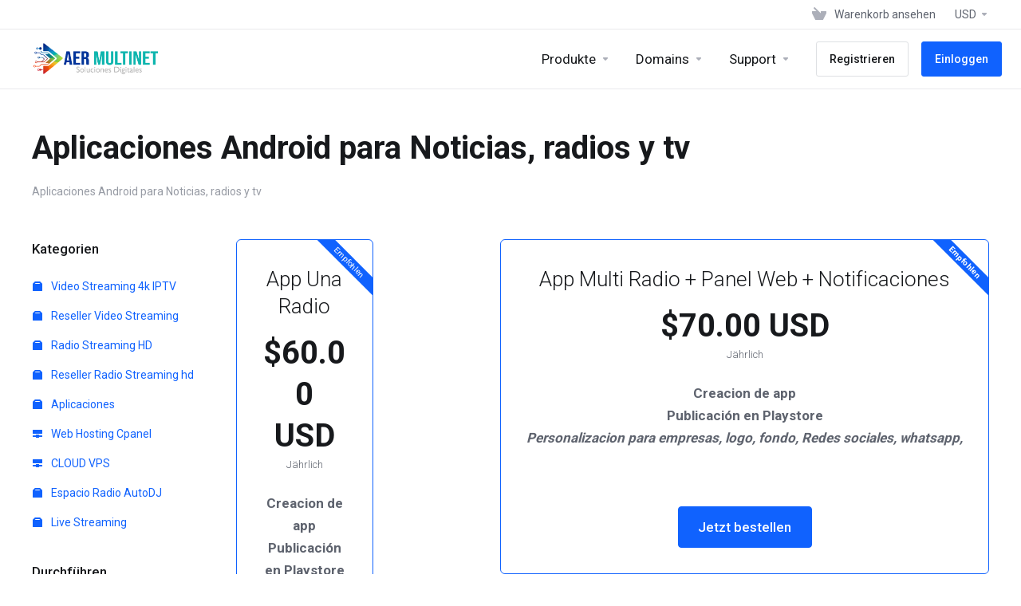

--- FILE ---
content_type: text/html; charset=utf-8
request_url: https://aermultinet.com/panelclientes/store/aplicaciones?language=german
body_size: 11867
content:
    <!DOCTYPE html>
    <html lang="de" >
    <head>
        <meta charset="utf-8" />
        <meta http-equiv="X-UA-Compatible" content="IE=edge">
        <meta name="viewport" content="width=device-width, initial-scale=1.0, maximum-scale=1.0, user-scalable=0">
            <title>
                    Aplicaciones
         - :: AERMULTINET :: Aplicaciones, Diseño Web, Hosting & Streaming ::
    </title>
                        <meta name="description" content="Aplicaciones Android para Noticias, radios y tv">
                                                                                                                                                                                                                                        <link rel="alternate" hreflang="de_DE" href="https://aermultinet.com/panelclientes/store/aplicaciones"/>
    
                                <link rel="shortcut icon" href="/panelclientes/templates/lagom2/assets/img/favicons/favicon.ico">
        <link rel="icon" sizes="16x16 32x32 64x64" href="/panelclientes/templates/lagom2/assets/img/favicons/favicon.ico">
        <link rel="icon" type="image/png" sizes="196x196" href="/panelclientes/templates/lagom2/assets/img/favicons/favicon-192.png">
        <link rel="icon" type="image/png" sizes="160x160" href="/panelclientes/templates/lagom2/assets/img/favicons/favicon-160.png">
        <link rel="icon" type="image/png" sizes="96x96" href="/panelclientes/templates/lagom2/assets/img/favicons/favicon-96.png">
        <link rel="icon" type="image/png" sizes="64x64" href="/panelclientes/templates/lagom2/assets/img/favicons/favicon-64.png">
        <link rel="icon" type="image/png" sizes="32x32" href="/panelclientes/templates/lagom2/assets/img/favicons/favicon-32.png">
        <link rel="icon" type="image/png" sizes="16x16" href="/panelclientes/templates/lagom2/assets/img/favicons/favicon-16.png">
        <link rel="apple-touch-icon" href="/panelclientes/templates/lagom2/assets/img/favicons/favicon-57.png">
        <link rel="apple-touch-icon" sizes="114x114" href="/panelclientes/templates/lagom2/assets/img/favicons/favicon-114.png">
        <link rel="apple-touch-icon" sizes="72x72" href="/panelclientes/templates/lagom2/assets/img/favicons/favicon-72.png">
        <link rel="apple-touch-icon" sizes="144x144" href="/panelclientes/templates/lagom2/assets/img/favicons/favicon-144.png">
        <link rel="apple-touch-icon" sizes="60x60" href="/panelclientes/templates/lagom2/assets/img/favicons/favicon-60.png">
        <link rel="apple-touch-icon" sizes="120x120" href="/panelclientes/templates/lagom2/assets/img/favicons/favicon-120.png">
        <link rel="apple-touch-icon" sizes="76x76" href="/panelclientes/templates/lagom2/assets/img/favicons/favicon-76.png">
        <link rel="apple-touch-icon" sizes="152x152" href="/panelclientes/templates/lagom2/assets/img/favicons/favicon-152.png">
        <link rel="apple-touch-icon" sizes="180x180" href="/panelclientes/templates/lagom2/assets/img/favicons/favicon-180.png">
        <meta name="msapplication-TileColor" content="#FFFFFF">
        <meta name="msapplication-TileImage" content="/panelclientes/templates/lagom2/assets/img/favicons/favicon-144.png">
        <meta name="msapplication-config" content="/panelclientes/templates/lagom2/assets/img/favicons/browserconfig.xml">
        
        <link rel='stylesheet' href='/panelclientes/templates/lagom2/core/styles/default/assets/css/vars/minified.css?1738102030'>
    
                <link rel="stylesheet" href="/panelclientes/templates/lagom2/assets/css/theme.css?v=2.1.2">
                
        
        
        
    
    <!-- HTML5 Shim and Respond.js IE8 support of HTML5 elements and media queries -->
    <!-- WARNING: Respond.js doesn't work if you view the page via file:// -->
    <!--[if lt IE 9]>
    <script src="https://oss.maxcdn.com/libs/html5shiv/3.7.0/html5shiv.js"></script>
    <script src="https://oss.maxcdn.com/libs/respond.js/1.4.2/respond.min.js"></script>
    <![endif]-->

        <script>
        var csrfToken = 'ff6f45774820228936dbc4b87340b0fadf617535',
            markdownGuide = 'Markdown Guide',
            locale = 'en',
            saved = 'gespeichert',
            saving = 'speichern',
            whmcsBaseUrl = "/panelclientes",
            requiredText = 'erforderlich',
            recaptchaSiteKey = "";
    </script>
    
        <script src="/panelclientes/templates/lagom2/assets/js/scripts.min.js?v=2.1.2"></script>
    <script src="/panelclientes/templates/lagom2/assets/js/core.min.js?v=2.1.2"></script>

        
                <link rel="stylesheet" href="//cdnjs.cloudflare.com/ajax/libs/sweetalert/1.1.3/sweetalert.min.css" />
            <script src="//cdnjs.cloudflare.com/ajax/libs/sweetalert/1.1.3/sweetalert.min.js"></script>
            <script type="text/javascript" src="https://cdnjs.cloudflare.com/ajax/libs/bootbox.js/4.4.0/bootbox.min.js"></script>

    
<!-- Dynamic Template Compatibility -->
<!-- Please update your theme to include or have a comment on the following to negate dynamic inclusion -->
<link rel="stylesheet" type="text/css" href="/panelclientes/assets/css/fontawesome-all.min.css" />

</head>
    
    <body class="lagom lagom-not-portal lagom-layout-top lagom-layout-condensed lagom-default page-order page-products " data-phone-cc-input="1">
        

                

    







                

                    

    <div class="app-nav app-nav-condensed " >
        <div class="app-nav-header " id="header">
            <div class="container">
                <button class="app-nav-toggle navbar-toggle" type="button">
                    <span class="icon-bar"></span>
                    <span class="icon-bar"></span>
                    <span class="icon-bar"></span>
                    <span class="icon-bar"></span>
                </button>
                        
                              
                                
            <a class="logo hidden-sm hidden-xs hidden-md" href="/panelclientes/index.php"><img src="/panelclientes/templates/lagom2/assets/img/logo/logo_big.1947372575.png" title=":: AERMULTINET :: Aplicaciones, Diseño Web, Hosting & Streaming ::" alt=":: AERMULTINET :: Aplicaciones, Diseño Web, Hosting & Streaming ::"/></a>
                    <a class="logo visible-xs visible-sm visible-md" href="/panelclientes/index.php"><img src="/panelclientes/templates/lagom2/assets/img/logo/logo_big.1947372575.png" title=":: AERMULTINET :: Aplicaciones, Diseño Web, Hosting & Streaming ::" alt=":: AERMULTINET :: Aplicaciones, Diseño Web, Hosting & Streaming ::"/></a>
                                    <ul class="top-nav">
                                   
                           
                
            <li 
            menuItemName="View Cart" 
            class="  nav-item-cart"
            id="Secondary_Navbar-View_Cart"
                    >
                            <a 
                     
                                                    href="/panelclientes/cart.php?a=view"
                              
                                                                            >
                                            <i class="fas fa-test lm lm-basket"></i>
                                                                <span class="item-text">Warenkorb ansehen</span>
                                        <span class="nav-badge badge badge-primary-faded hidden"><span ></span></span>                                    </a>
                                            </li>
            <li 
            menuItemName="Currencies-147" 
            class="dropdown  nav-item-currency"
            id="Secondary_Navbar-Currencies-147"
                    >
                            <a 
                                            class="dropdown-toggle" 
                        href="#" 
                        data-toggle="dropdown"
                                                                            >
                                                                <span class="item-text">USD</span>
                                                            <b class="ls ls-caret"></b>                </a>
                                                                                        <div class="dropdown-menu dropdown-menu-right">
            <div class="dropdown-menu-items has-scroll">
                                    <div class="dropdown-menu-item active">
                        <a href="/panelclientes/store/aplicaciones?&amp;currency=1">
                            <span>USD</span>
                        </a>
                    </div>
                                    <div class="dropdown-menu-item ">
                        <a href="/panelclientes/store/aplicaciones?&amp;currency=2">
                            <span>ARS</span>
                        </a>
                    </div>
                                    <div class="dropdown-menu-item ">
                        <a href="/panelclientes/store/aplicaciones?&amp;currency=3">
                            <span>PYG</span>
                        </a>
                    </div>
                            </div>                 
        </div>
        
                    </li>
        </ul>
                </div>
        </div>
            <div class="app-nav-menu" id="main-menu">
        <div class="container">
                                    
                              
                                
            <a class="logo" href="/panelclientes/index.php"><img src="/panelclientes/templates/lagom2/assets/img/logo/logo_big.1947372575.png" title=":: AERMULTINET :: Aplicaciones, Diseño Web, Hosting & Streaming ::" alt=":: AERMULTINET :: Aplicaciones, Diseño Web, Hosting & Streaming ::"/></a>
                                        <ul class="menu menu-primary" data-nav>
                                   
                                           
                                   
                                   
                                   
                                   
                                   
                                   
                                   
                                   
                                   
                                   
                                       
                                           
                                   
                                   
                                   
                                       
                                           
                                   
                                   
                                   
                                   
                                       
                           
                           
                
            <li 
            menuItemName="footer_extended.products" 
            class="dropdown  nav-item-text-only"
            id="Primary_Navbar-footer_extended.products"
                    >
                            <a 
                                            class="dropdown-toggle" 
                        href="#" 
                        data-toggle="dropdown"
                                                                            >
                                            <svg class="svg-icon {if $onDark}svg-icon-on-dark{/if}"  xmlns="http://www.w3.org/2000/svg" xmlns:xlink="http://www.w3.org/1999/xlink" x="0px" y="0px" width="64px" height="64px" viewBox="0 0 64 64" style="enable-background:new 0 0 64 64;" xml:space="preserve">
<polygon class="svg-icon-prime svg-icon-stroke" points="59,47.4 59,36.2 32,48 5,36.2 5,47.4 32,63 "/>
<polygon class="svg-icon-prime-l svg-icon-stroke" points="32,44.3 11.2,32.3 5,35.9 32,51.5 59,35.9 52.8,32.3 "/>
<line class="svg-icon-outline-s" x1="32" y1="32.7" x2="32" y2="43.2"/>
<polyline class="svg-icon-outline-s" points="5.5,16.9 32,32.2 58.5,16.9 "/>
<polygon class="svg-icon-outline-s" points="5,16.6 5,28.1 32,43.7 59,28.1 59,16.6 32,1 "/>
<line class="svg-icon-outline-s" x1="37" y1="34.8" x2="44" y2="30.7"/>
</svg>
                                                                <span class="item-text">Produkte</span>
                                                            <b class="ls ls-caret"></b>                </a>
                                                    <ul class="dropdown-menu has-scroll  "> 
                                                                                 
                        <li menuItemName="Video Streaming 4k IPTV" class=" " id="Primary_Navbar-footer_extended.products-Video_Streaming_4k_IPTV">
                                                            <a 
                                                                            href="/panelclientes/store/video-streaming4k"
                                        
                                                                    >
                                                                            <i class="fas fa-ticket ls ls-box"></i>
                                                                        Video Streaming 4k IPTV
                                                                    </a>
                                                                                </li>
                                                                                     
                        <li menuItemName="Reseller Video Streaming" class=" " id="Primary_Navbar-footer_extended.products-Reseller_Video_Streaming">
                                                            <a 
                                                                            href="/panelclientes/store/reseller-video-streaming-4k-iptv"
                                        
                                                                    >
                                                                            <i class="fas fa-ticket ls ls-box"></i>
                                                                        Reseller Video Streaming
                                                                    </a>
                                                                                </li>
                                                                                     
                        <li menuItemName="Radio Streaming HD" class=" " id="Primary_Navbar-footer_extended.products-Radio_Streaming_HD">
                                                            <a 
                                                                            href="/panelclientes/store/radio-streaming-hd"
                                        
                                                                    >
                                                                            <i class="fas fa-ticket ls ls-box"></i>
                                                                        Radio Streaming HD
                                                                    </a>
                                                                                </li>
                                                                                     
                        <li menuItemName="Reseller Radio Streaming hd" class=" " id="Primary_Navbar-footer_extended.products-Reseller_Radio_Streaming_hd">
                                                            <a 
                                                                            href="/panelclientes/store/reseller-radio-streaming-hd"
                                        
                                                                    >
                                                                            <i class="fas fa-ticket ls ls-box"></i>
                                                                        Reseller Radio Streaming hd
                                                                    </a>
                                                                                </li>
                                                                                     
                        <li menuItemName="Aplicaciones" class=" " id="Primary_Navbar-footer_extended.products-Aplicaciones">
                                                            <a 
                                                                            href="/panelclientes/store/aplicaciones"
                                        
                                                                    >
                                                                            <i class="fas fa-ticket ls ls-box"></i>
                                                                        Aplicaciones
                                                                    </a>
                                                                                </li>
                                                                                     
                        <li menuItemName="Web Hosting Cpanel" class=" " id="Primary_Navbar-footer_extended.products-Web_Hosting_Cpanel">
                                                            <a 
                                                                            href="/panelclientes/store/hosting"
                                        
                                                                    >
                                                                            <i class="fas fa-ticket ls ls-hosting"></i>
                                                                        Web Hosting Cpanel
                                                                    </a>
                                                                                </li>
                                                                                     
                        <li menuItemName="CLOUD VPS" class=" " id="Primary_Navbar-footer_extended.products-CLOUD_VPS">
                                                            <a 
                                                                            href="/panelclientes/store/vpsstreaming"
                                        
                                                                    >
                                                                            <i class="fas fa-ticket ls ls-hosting"></i>
                                                                        CLOUD VPS
                                                                    </a>
                                                                                </li>
                                                                                     
                        <li menuItemName="Espacio Radio AutoDJ" class=" " id="Primary_Navbar-footer_extended.products-Espacio_Radio_AutoDJ">
                                                            <a 
                                                                            href="/panelclientes/store/espacio-radio-autodj"
                                        
                                                                    >
                                                                            <i class="fas fa-ticket ls ls-box"></i>
                                                                        Espacio Radio AutoDJ
                                                                    </a>
                                                                                </li>
                                                                                     
                        <li menuItemName="Live Streaming " class=" " id="Primary_Navbar-footer_extended.products-Live_Streaming_">
                                                            <a 
                                                                            href="/panelclientes/store/live-streaming"
                                        
                                                                    >
                                                                            <i class="fas fa-ticket ls ls-box"></i>
                                                                        Live Streaming 
                                                                    </a>
                                                                                </li>
                                                                                     
                        <li menuItemName="Divider-448" class="nav-divider " id="Primary_Navbar-footer_extended.products-Divider-448">
                                                            -----
                                                                                </li>
                                                                                     
                        <li menuItemName="WP Toolkit" class=" " id="Primary_Navbar-footer_extended.products-WP_Toolkit">
                                                            <a 
                                                                            href="/panelclientes/store/addon/feature/wp-toolkit-deluxe"
                                        
                                                                    >
                                                                            <i class="fas fa-ticket ls ls-box"></i>
                                                                        WP Toolkit
                                                                    </a>
                                                                                </li>
                                                            </ul>
                    </li>
            <li 
            menuItemName="Domains" 
            class="dropdown  nav-item-text-only"
            id="Primary_Navbar-Domains"
                    >
                            <a 
                                            class="dropdown-toggle" 
                        href="#" 
                        data-toggle="dropdown"
                                                                            >
                                            <svg class="svg-icon {if $onDark}svg-icon-on-dark{/if}" xmlns="http://www.w3.org/2000/svg" viewBox="0 0 64 64" x="0px" y="0px" width="64px" height="64px">
    <ellipse class="svg-icon-prime svg-icon-stroke" cx="31.45" cy="32.38" rx="7.48" ry="7.48"/>
    <path class="svg-icon-outline-s" d="M54.14,54.29A30.57,30.57,0,0,1,32.2,63a30.34,30.34,0,0,1-21.85-8.71A31.18,31.18,0,0,1,1,32.38a31.18,31.18,0,0,1,9.35-21.91A31.18,31.18,0,0,1,32.2,1a31.37,31.37,0,0,1,21.94,9.47A30.67,30.67,0,0,1,63,32.38,30.67,30.67,0,0,1,54.14,54.29Z"/>
    <path class="svg-icon-outline-s" d="M1,32.89a15.35,15.35,0,0,1,.09-2"/>
    <path class="svg-icon-outline-s dashed-21" d="M5.79,23.9a24.23,24.23,0,0,1,4.57-3.36C16,17.3,23.7,15.3,32.24,15.3s16.28,2,21.88,5.24a21.48,21.48,0,0,1,6.51,5.51"/>
    <path class="svg-icon-outline-s" d="M62.7,29.74a8,8,0,0,1,.2,2"/>
    <path class="svg-icon-outline-s" d="M63,31.08C63,36,59.72,41,54.12,44.23a45,45,0,0,1-22,5.65,44.17,44.17,0,0,1-21.78-5.65C4.76,41,1,36.52,1,31.59"/>
    <path class="svg-icon-outline-s" d="M32.87,63a16.42,16.42,0,0,1-2-.11"/>
    <path class="svg-icon-outline-s dashed-22" d="M24.38,59.6a23.31,23.31,0,0,1-4.11-5.32C17,48.67,15,40.93,15,32.38s2-16.29,5.23-21.89a20.92,20.92,0,0,1,6.23-7l1-.65"/>
    <path class="svg-icon-outline-s" d="M30.89,1.3a7.81,7.81,0,0,1,2-.27"/>
    <path class="svg-icon-outline-s" d="M31.41,1c4.93,0,9.44,3.86,12.67,9.46a44.62,44.62,0,0,1,5.81,21.89,44.69,44.69,0,0,1-5.81,21.9C40.85,59.88,36.34,63,31.41,63"/>
</svg>

                                                                <span class="item-text">Domains</span>
                                                            <b class="ls ls-caret"></b>                </a>
                                                    <ul class="dropdown-menu has-scroll  "> 
                                                                                 
                        <li menuItemName="Register a New Domain" class=" " id="Primary_Navbar-Domains-Register_a_New_Domain">
                                                            <a 
                                                                            href="/panelclientes/cart.php?a=add&domain=register"
                                        
                                                                    >
                                                                            <i class="fas fa-test lm lm-globe"></i>
                                                                        Domain registrieren
                                                                    </a>
                                                                                </li>
                                                                                     
                        <li menuItemName="Transfer Domains to Us" class=" " id="Primary_Navbar-Domains-Transfer_Domains_to_Us">
                                                            <a 
                                                                            href="/panelclientes/cart.php?a=add&domain=transfer"
                                        
                                                                    >
                                                                            <i class="fas fa-test ls ls-transfer"></i>
                                                                        Domain transferieren
                                                                    </a>
                                                                                </li>
                                                                                     
                        <li menuItemName="Divider-452" class="nav-divider " id="Primary_Navbar-Domains-Divider-452">
                                                            -----
                                                                                </li>
                                                                                     
                        <li menuItemName="Domain Pricing" class=" " id="Primary_Navbar-Domains-Domain_Pricing">
                                                            <a 
                                                                            href="/panelclientes/domain/pricing"
                                        
                                                                    >
                                                                            <i class="fas fa-test ls ls-document-info"></i>
                                                                        Domainpreise
                                                                    </a>
                                                                                </li>
                                                            </ul>
                    </li>
            <li 
            menuItemName="Support" 
            class="dropdown  nav-item-text-only"
            id="Primary_Navbar-Support"
                    >
                            <a 
                                            class="dropdown-toggle" 
                        href="#" 
                        data-toggle="dropdown"
                                                                            >
                                            <svg  class="svg-icon {if $onDark}svg-icon-on-dark{/if}" width="64" height="64" viewBox="0 0 64 64" fill="none" xmlns="http://www.w3.org/2000/svg">
    <path class="svg-icon-outline-s" d="M13.1148 27.5496C13.1148 25.922 13.702 24.0903 14.7472 22.4575C15.7924 20.8247 17.21 19.5247 18.6881 18.8432L38.2908 9.80629C39.7688 9.12487 41.1864 9.11793 42.2316 9.787C43.2769 10.4561 43.8641 11.7464 43.8641 13.374V26.4946C43.8641 28.1222 43.2769 29.9538 42.2316 31.5866C41.1864 33.2193 39.7688 34.5195 38.2908 35.2009L30.3321 38.8698L21.9913 49.1974C20.8459 50.616 19.2646 50.4425 19.2646 48.8986V43.972L18.6881 44.2378C17.21 44.9192 15.7924 44.9262 14.7472 44.2571C13.702 43.5881 13.1148 42.2977 13.1148 40.6701V27.5496Z"/>
    <path class="svg-icon-outline-s dashed-40" d="M32.1611 12.5133V6.64023C32.1611 5.01259 31.5739 3.72231 30.5286 3.05323C29.4834 2.38416 28.0658 2.3911 26.5878 3.07253L6.98511 12.1095C5.50697 12.7909 4.08938 14.091 3.04419 15.7237C1.99899 17.3565 1.4118 19.1882 1.4118 20.8158V33.9363C1.4118 35.5639 1.99899 36.8543 3.04419 37.5233C4.08938 38.1924 5.50697 38.1854 6.98511 37.504L7.56165 37.2382V42.1648C7.56165 43.7088 9.14292 43.8822 10.2883 42.4636L12.8925 39.6738"/>
    <path class="svg-icon-prime-l svg-icon-stroke" d="M26.3246 31.1608C25.2825 32.7888 24.697 34.6151 24.697 36.238V49.3202C24.697 50.9431 25.2825 52.2296 26.3246 52.8967C27.3668 53.5638 29.1827 54.5099 30.254 55.701C30.5095 55.985 30.5633 56.1603 30.8064 56.4592C31.1581 56.8916 31.0031 56.8673 32.4671 57.7974C33.9311 58.7275 38.6214 61.7522 38.6214 61.7522L40.8473 47.8096L56.5439 39.8214C58.0177 39.142 59.4312 37.8457 60.4733 36.2177C61.5155 34.5897 62.5113 32.7798 62.5113 31.1569L62.3705 23.5844C61.8264 21.464 56.8214 18.0753 54.5267 17.6004C53.6723 17.4235 51.911 17.6004 49.7994 18.5466L30.254 27.5571C28.7802 28.2365 27.3668 29.5328 26.3246 31.1608Z"/>
    <path class="svg-icon-prime svg-icon-stroke" d="M31.9288 39.321C31.9288 37.6981 32.5142 35.8718 33.5564 34.2438C34.5985 32.6158 36.012 31.3195 37.4858 30.6401L57.0311 21.6296C58.5049 20.9501 59.9184 20.9432 60.9605 21.6103C62.0027 22.2774 62.5881 23.564 62.5881 25.1868V38.269C62.5881 39.8919 62.0027 41.7182 60.9605 43.3462C59.9184 44.9742 58.5049 46.2705 57.0311 46.9499L49.0957 50.6082L40.7794 60.9055C39.6373 62.3199 38.0606 62.1471 38.0606 60.6076V55.6954L37.4858 55.9605C36.012 56.6399 34.5985 56.6468 33.5564 55.9797C32.5142 55.3126 31.9288 54.0261 31.9288 52.4032V39.321Z"/>
    <path class="svg-icon-outline-i" d="M37.7524 37.3866L56.6174 28.6221"/>
    <path class="svg-icon-outline-i" d="M37.7524 43.6824L47.7968 39.0159"/>
    <path class="svg-icon-outline-i" d="M37.7524 50.1659L52.8171 43.167"/>
</svg>
                                                                <span class="item-text">Support</span>
                                                            <b class="ls ls-caret"></b>                </a>
                                                    <ul class="dropdown-menu has-scroll  "> 
                                                                                 
                        <li menuItemName="Contactos" class=" " id="Primary_Navbar-Support-Contactos">
                                                            <a 
                                                                            href="/panelclientes/contact.php"
                                        
                                     target="_blank"                                >
                                                                            <i class="fas fa-test ls ls-text-cloud"></i>
                                                                        Contactos
                                                                    </a>
                                                                                </li>
                                                                                     
                        <li menuItemName="Divider-459" class="nav-divider " id="Primary_Navbar-Support-Divider-459">
                                                            -----
                                                                                </li>
                                                                                     
                        <li menuItemName="Network Status" class=" " id="Primary_Navbar-Support-Network_Status">
                                                            <a 
                                                                            href="/panelclientes/serverstatus.php"
                                        
                                                                    >
                                                                            <i class="fas fa-test ls ls-spark"></i>
                                                                        Netzwerkstatus
                                                                    </a>
                                                                                </li>
                                                                                     
                        <li menuItemName="Knowledgebase" class=" " id="Primary_Navbar-Support-Knowledgebase">
                                                            <a 
                                                                            href="/panelclientes/knowledgebase"
                                        
                                                                    >
                                                                            <i class="fas fa-test ls ls-document-info"></i>
                                                                        Wissensdatenbank
                                                                    </a>
                                                                                </li>
                                                                                     
                        <li menuItemName="News" class=" " id="Primary_Navbar-Support-News">
                                                            <a 
                                                                            href="/panelclientes/announcements"
                                        
                                                                    >
                                                                            <i class="fas fa-test ls ls-document"></i>
                                                                        Neuigkeiten
                                                                    </a>
                                                                                </li>
                                                            </ul>
                    </li>
            <li 
            menuItemName="Register" 
            class=" nav-item-btn is-right d-md-none d-lg-flex"
            id="Primary_Navbar-Register"
                    >
                            
                            <a class="btn btn-outline btn-default" href="/panelclientes/register.php" >
                                <span>Registrieren</span> 
                            </a>
                                            </li>
            <li 
            menuItemName="Login" 
            class=" nav-item-btn is-right d-md-none d-lg-flex"
            id="Primary_Navbar-Login"
                    >
                            
                            <a class="btn btn-primary" href="/panelclientes/login.php" >
                                <span>Einloggen</span> 
                            </a>
                                            </li>
            <li 
            menuItemName="Language-465" 
            class="dropdown is-right d-lg-none"
            id="Primary_Navbar-Language-465"
            data-language-select        >
                            <a 
                                            class="dropdown-toggle" 
                        href="#" 
                        data-toggle="dropdown"
                                                                            >
                                                                <span class="item-text">Deutsch</span>
                                                            <b class="ls ls-caret"></b>                </a>
                                                        <div class="dropdown-menu dropdown-language-search  dropdown-menu-right" >
                                                <input type="hidden" data-language-select-value value="Deutsch">
        <input type="hidden" data-language-select-backlink value="/panelclientes/store/aplicaciones?&amp;">
        <input type="hidden" data-language-select-lang value="Auswählen">
        <div class="dropdown-header input-group align-center">
            <i class="input-group-icon lm lm-search"></i>
            <input class="form-control" placeholder="Suchen..." type="text" data-language-select-search>
        </div>
        <div class="nav-divider"></div>
        <div class="dropdown-menu-items has-scroll" data-language-select-list>
                    <div class="dropdown-menu-item " data-value="arabic" data-language="العربية">
                                                                    <a href="/panelclientes/store/aplicaciones?&amp;language=arabic">
                    <span class="language-flag arabic"></span>
                    <span class="language-text">العربية</span>
                </a>
            </div>
                    <div class="dropdown-menu-item " data-value="azerbaijani" data-language="Azerbaijani">
                                                                    <a href="/panelclientes/store/aplicaciones?&amp;language=azerbaijani">
                    <span class="language-flag azerbaijani"></span>
                    <span class="language-text">Azerbaijani</span>
                </a>
            </div>
                    <div class="dropdown-menu-item " data-value="catalan" data-language="Català">
                                                                    <a href="/panelclientes/store/aplicaciones?&amp;language=catalan">
                    <span class="language-flag catalan"></span>
                    <span class="language-text">Català</span>
                </a>
            </div>
                    <div class="dropdown-menu-item " data-value="chinese" data-language="中文">
                                                                    <a href="/panelclientes/store/aplicaciones?&amp;language=chinese">
                    <span class="language-flag chinese"></span>
                    <span class="language-text">中文</span>
                </a>
            </div>
                    <div class="dropdown-menu-item " data-value="croatian" data-language="Hrvatski">
                                                                    <a href="/panelclientes/store/aplicaciones?&amp;language=croatian">
                    <span class="language-flag croatian"></span>
                    <span class="language-text">Hrvatski</span>
                </a>
            </div>
                    <div class="dropdown-menu-item " data-value="czech" data-language="Čeština">
                                                                    <a href="/panelclientes/store/aplicaciones?&amp;language=czech">
                    <span class="language-flag czech"></span>
                    <span class="language-text">Čeština</span>
                </a>
            </div>
                    <div class="dropdown-menu-item " data-value="danish" data-language="Dansk">
                                                                    <a href="/panelclientes/store/aplicaciones?&amp;language=danish">
                    <span class="language-flag danish"></span>
                    <span class="language-text">Dansk</span>
                </a>
            </div>
                    <div class="dropdown-menu-item " data-value="dutch" data-language="Nederlands">
                                                                    <a href="/panelclientes/store/aplicaciones?&amp;language=dutch">
                    <span class="language-flag dutch"></span>
                    <span class="language-text">Nederlands</span>
                </a>
            </div>
                    <div class="dropdown-menu-item " data-value="english" data-language="English">
                                                                    <a href="/panelclientes/store/aplicaciones?&amp;language=english">
                    <span class="language-flag english"></span>
                    <span class="language-text">English</span>
                </a>
            </div>
                    <div class="dropdown-menu-item " data-value="estonian" data-language="Estonian">
                                                                    <a href="/panelclientes/store/aplicaciones?&amp;language=estonian">
                    <span class="language-flag estonian"></span>
                    <span class="language-text">Estonian</span>
                </a>
            </div>
                    <div class="dropdown-menu-item " data-value="farsi" data-language="Persian">
                                                                    <a href="/panelclientes/store/aplicaciones?&amp;language=farsi">
                    <span class="language-flag farsi"></span>
                    <span class="language-text">Persian</span>
                </a>
            </div>
                    <div class="dropdown-menu-item " data-value="french" data-language="Français">
                                                                    <a href="/panelclientes/store/aplicaciones?&amp;language=french">
                    <span class="language-flag french"></span>
                    <span class="language-text">Français</span>
                </a>
            </div>
                    <div class="dropdown-menu-item active" data-value="german" data-language="Deutsch">
                                                                    <a href="/panelclientes/store/aplicaciones?&amp;language=german">
                    <span class="language-flag german"></span>
                    <span class="language-text">Deutsch</span>
                </a>
            </div>
                    <div class="dropdown-menu-item " data-value="hebrew" data-language="עברית">
                                                                    <a href="/panelclientes/store/aplicaciones?&amp;language=hebrew">
                    <span class="language-flag hebrew"></span>
                    <span class="language-text">עברית</span>
                </a>
            </div>
                    <div class="dropdown-menu-item " data-value="hungarian" data-language="Magyar">
                                                                    <a href="/panelclientes/store/aplicaciones?&amp;language=hungarian">
                    <span class="language-flag hungarian"></span>
                    <span class="language-text">Magyar</span>
                </a>
            </div>
                    <div class="dropdown-menu-item " data-value="italian" data-language="Italiano">
                                                                    <a href="/panelclientes/store/aplicaciones?&amp;language=italian">
                    <span class="language-flag italian"></span>
                    <span class="language-text">Italiano</span>
                </a>
            </div>
                    <div class="dropdown-menu-item " data-value="macedonian" data-language="Macedonian">
                                                                    <a href="/panelclientes/store/aplicaciones?&amp;language=macedonian">
                    <span class="language-flag macedonian"></span>
                    <span class="language-text">Macedonian</span>
                </a>
            </div>
                    <div class="dropdown-menu-item " data-value="norwegian" data-language="Norwegian">
                                                                    <a href="/panelclientes/store/aplicaciones?&amp;language=norwegian">
                    <span class="language-flag norwegian"></span>
                    <span class="language-text">Norwegian</span>
                </a>
            </div>
                    <div class="dropdown-menu-item " data-value="portuguese-br" data-language="Português">
                                                                    <a href="/panelclientes/store/aplicaciones?&amp;language=portuguese-br">
                    <span class="language-flag portuguese-br"></span>
                    <span class="language-text">Português</span>
                </a>
            </div>
                    <div class="dropdown-menu-item " data-value="portuguese-pt" data-language="Português">
                                                                    <a href="/panelclientes/store/aplicaciones?&amp;language=portuguese-pt">
                    <span class="language-flag portuguese-pt"></span>
                    <span class="language-text">Português</span>
                </a>
            </div>
                    <div class="dropdown-menu-item " data-value="romanian" data-language="Română">
                                                                    <a href="/panelclientes/store/aplicaciones?&amp;language=romanian">
                    <span class="language-flag romanian"></span>
                    <span class="language-text">Română</span>
                </a>
            </div>
                    <div class="dropdown-menu-item " data-value="russian" data-language="Русский">
                                                                    <a href="/panelclientes/store/aplicaciones?&amp;language=russian">
                    <span class="language-flag russian"></span>
                    <span class="language-text">Русский</span>
                </a>
            </div>
                    <div class="dropdown-menu-item " data-value="spanish" data-language="Español">
                                                                    <a href="/panelclientes/store/aplicaciones?&amp;language=spanish">
                    <span class="language-flag spanish"></span>
                    <span class="language-text">Español</span>
                </a>
            </div>
                    <div class="dropdown-menu-item " data-value="swedish" data-language="Svenska">
                                                                    <a href="/panelclientes/store/aplicaciones?&amp;language=swedish">
                    <span class="language-flag swedish"></span>
                    <span class="language-text">Svenska</span>
                </a>
            </div>
                    <div class="dropdown-menu-item " data-value="turkish" data-language="Türkçe">
                                                                    <a href="/panelclientes/store/aplicaciones?&amp;language=turkish">
                    <span class="language-flag turkish"></span>
                    <span class="language-text">Türkçe</span>
                </a>
            </div>
                    <div class="dropdown-menu-item " data-value="ukranian" data-language="Українська">
                                                                    <a href="/panelclientes/store/aplicaciones?&amp;language=ukranian">
                    <span class="language-flag ukranian"></span>
                    <span class="language-text">Українська</span>
                </a>
            </div>
                </div>
        <div class="dropdown-menu-item dropdown-menu-no-data">
            <span class="text-info text-large">
                Keine Aufzeichnung gefunden
            </span>
        </div>                  
    </div>
                    </li>
                </ul>
        </div>
    </div>
    </div>
<div class="app-main ">
                            <div class="main-header">
            <div class="container">
                                         
                        <h1 class="main-header-title">
                Aplicaciones Android para Noticias, radios y tv 
            </h1>
                            <p>Aplicaciones Android para Noticias, radios y tv</p>
                                                            </div>
        </div>
                <div class="main-body">
        <div class="container">
                                                                                    

     
    <script type="text/javascript" src="/panelclientes/templates/orderforms/lagom2/js/order.min.js?v=2.1.2"></script>
    <div class="main-grid">
                    <div class="main-sidebar hidden-xs hidden-sm hidden-md ">
                                                <div menuItemName="Categories" class="panel panel-sidebar">
            <div class="panel-heading">
                <h3 class="panel-title">
                                            <i class="fas fa-shopping-cart"></i>&nbsp;
                    
                    Kategorien

                    
                    <i class="fa fa-chevron-up panel-minimise pull-right"></i>
                </h3>
            </div>

            
                            <div class="list-group">
                                                                        <a menuItemName="Video Streaming 4k IPTV" href="/panelclientes/store/video-streaming4k" class="list-group-item" id="Secondary_Sidebar-Categories-Video_Streaming_4k_IPTV">
                                                                    <i class="ls ls-box"></i>
                                
                                Video Streaming 4k IPTV

                                                            </a>
                                                                                                <a menuItemName="Reseller Video Streaming" href="/panelclientes/store/reseller-video-streaming-4k-iptv" class="list-group-item" id="Secondary_Sidebar-Categories-Reseller_Video_Streaming">
                                                                    <i class="ls ls-box"></i>
                                
                                Reseller Video Streaming

                                                            </a>
                                                                                                <a menuItemName="Radio Streaming HD" href="/panelclientes/store/radio-streaming-hd" class="list-group-item" id="Secondary_Sidebar-Categories-Radio_Streaming_HD">
                                                                    <i class="ls ls-box"></i>
                                
                                Radio Streaming HD

                                                            </a>
                                                                                                <a menuItemName="Reseller Radio Streaming hd" href="/panelclientes/store/reseller-radio-streaming-hd" class="list-group-item" id="Secondary_Sidebar-Categories-Reseller_Radio_Streaming_hd">
                                                                    <i class="ls ls-box"></i>
                                
                                Reseller Radio Streaming hd

                                                            </a>
                                                                                                <a menuItemName="Aplicaciones" href="/panelclientes/store/aplicaciones" class="list-group-item" id="Secondary_Sidebar-Categories-Aplicaciones">
                                                                    <i class="ls ls-box"></i>
                                
                                Aplicaciones

                                                            </a>
                                                                                                <a menuItemName="Web Hosting Cpanel" href="/panelclientes/store/hosting" class="list-group-item" id="Secondary_Sidebar-Categories-Web_Hosting_Cpanel">
                                                                    <i class="ls ls-hosting"></i>
                                
                                Web Hosting Cpanel

                                                            </a>
                                                                                                <a menuItemName="CLOUD VPS" href="/panelclientes/store/vpsstreaming" class="list-group-item" id="Secondary_Sidebar-Categories-CLOUD_VPS">
                                                                    <i class="ls ls-hosting"></i>
                                
                                CLOUD VPS

                                                            </a>
                                                                                                <a menuItemName="Espacio Radio AutoDJ" href="/panelclientes/store/espacio-radio-autodj" class="list-group-item" id="Secondary_Sidebar-Categories-Espacio_Radio_AutoDJ">
                                                                    <i class="ls ls-box"></i>
                                
                                Espacio Radio AutoDJ

                                                            </a>
                                                                                                <a menuItemName="Live Streaming " href="/panelclientes/store/live-streaming" class="list-group-item" id="Secondary_Sidebar-Categories-Live_Streaming_">
                                                                    <i class="ls ls-box"></i>
                                
                                Live Streaming 

                                                            </a>
                                                            </div>
            
                    </div>

        
            <div menuItemName="Actions" class="panel panel-sidebar">
            <div class="panel-heading">
                <h3 class="panel-title">
                                            <i class="fas fa-plus"></i>&nbsp;
                    
                    Durchführen

                    
                    <i class="fa fa-chevron-up panel-minimise pull-right"></i>
                </h3>
            </div>

            
                            <div class="list-group">
                                                                        <a menuItemName="Domain Registration" href="/panelclientes/cart.php?a=add&domain=register" class="list-group-item" id="Secondary_Sidebar-Actions-Domain_Registration">
                                                                    <i class="fas fa-ticket ls ls-dns"></i>&nbsp;
                                
                                Domain registrieren

                                                            </a>
                                                                                                <a menuItemName="Domain Transfer" href="/panelclientes/cart.php?a=add&domain=transfer" class="list-group-item" id="Secondary_Sidebar-Actions-Domain_Transfer">
                                                                    <i class="fas fa-ticket ls ls-transfer"></i>&nbsp;
                                
                                Domain transferieren

                                                            </a>
                                                                                                <a menuItemName="View Cart" href="/panelclientes/cart.php?a=view" class="list-group-item" id="Secondary_Sidebar-Actions-View_Cart">
                                                                    <i class="fas fa-ticket ls ls-basket"></i>&nbsp;
                                
                                Warenkorb ansehen

                                                            </a>
                                                            </div>
            
                    </div>

        
            <div menuItemName="Choose Currency" class="panel panel-sidebar">
            <div class="panel-heading">
                <h3 class="panel-title">
                                            <i class="fas fa-plus"></i>&nbsp;
                    
                    Währung wählen

                    
                    <i class="fa fa-chevron-up panel-minimise pull-right"></i>
                </h3>
            </div>

                            <div class="panel-body">
                    <form method="post" action="/panelclientes/store/aplicaciones">
<input type="hidden" name="token" value="ff6f45774820228936dbc4b87340b0fadf617535" />
    <select name="currency" onchange="submit()" class="form-control"><option value="1" selected>USD</option><option value="2">ARS</option><option value="3">PYG</option>    </select>
</form>
                </div>
            
            
                    </div>

        
                                </div>
                <div class="main-content">
                                    <div class="categories-collapsed visible-xs visible-sm visible-md clearfix">
                    <div class="categories-sidebar">
            <div class="dropdown">
                <a href="#" data-toggle="dropdown" class="btn btn-default">
                                            Aplicaciones
                     
                    <i class="ls ls-caret"></i>
                </a>
                <ul class="dropdown-menu has-scroll">
                                                                        <li class="dropdown-title h6">Kategorien</li>
                                                                                                                                    <li>
                                        <a menuItemName="Video Streaming 4k IPTV" href="/panelclientes/store/video-streaming4k" class="" id="Secondary_Sidebar-Categories-Video_Streaming_4k_IPTV">
                                            Video Streaming 4k IPTV
                                        </a>
                                    </li>
                                                                                                                                            <li>
                                        <a menuItemName="Reseller Video Streaming" href="/panelclientes/store/reseller-video-streaming-4k-iptv" class="" id="Secondary_Sidebar-Categories-Reseller_Video_Streaming">
                                            Reseller Video Streaming
                                        </a>
                                    </li>
                                                                                                                                            <li>
                                        <a menuItemName="Radio Streaming HD" href="/panelclientes/store/radio-streaming-hd" class="" id="Secondary_Sidebar-Categories-Radio_Streaming_HD">
                                            Radio Streaming HD
                                        </a>
                                    </li>
                                                                                                                                            <li>
                                        <a menuItemName="Reseller Radio Streaming hd" href="/panelclientes/store/reseller-radio-streaming-hd" class="" id="Secondary_Sidebar-Categories-Reseller_Radio_Streaming_hd">
                                            Reseller Radio Streaming hd
                                        </a>
                                    </li>
                                                                                                                                            <li>
                                        <a menuItemName="Aplicaciones" href="/panelclientes/store/aplicaciones" class="" id="Secondary_Sidebar-Categories-Aplicaciones">
                                            Aplicaciones
                                        </a>
                                    </li>
                                                                                                                                            <li>
                                        <a menuItemName="Web Hosting Cpanel" href="/panelclientes/store/hosting" class="" id="Secondary_Sidebar-Categories-Web_Hosting_Cpanel">
                                            Web Hosting Cpanel
                                        </a>
                                    </li>
                                                                                                                                            <li>
                                        <a menuItemName="CLOUD VPS" href="/panelclientes/store/vpsstreaming" class="" id="Secondary_Sidebar-Categories-CLOUD_VPS">
                                            CLOUD VPS
                                        </a>
                                    </li>
                                                                                                                                            <li>
                                        <a menuItemName="Espacio Radio AutoDJ" href="/panelclientes/store/espacio-radio-autodj" class="" id="Secondary_Sidebar-Categories-Espacio_Radio_AutoDJ">
                                            Espacio Radio AutoDJ
                                        </a>
                                    </li>
                                                                                                                                            <li>
                                        <a menuItemName="Live Streaming " href="/panelclientes/store/live-streaming" class="" id="Secondary_Sidebar-Categories-Live_Streaming_">
                                            Live Streaming 
                                        </a>
                                    </li>
                                                                                                                                                                                                <li class="dropdown-title h6">Durchführen</li>
                                                                                                                                    <li>
                                        <a menuItemName="Domain Registration" href="/panelclientes/cart.php?a=add&domain=register" class="" id="Secondary_Sidebar-Actions-Domain_Registration">
                                            Domain registrieren
                                        </a>
                                    </li>
                                                                                                                                            <li>
                                        <a menuItemName="Domain Transfer" href="/panelclientes/cart.php?a=add&domain=transfer" class="" id="Secondary_Sidebar-Actions-Domain_Transfer">
                                            Domain transferieren
                                        </a>
                                    </li>
                                                                                                                                            <li>
                                        <a menuItemName="View Cart" href="/panelclientes/cart.php?a=view" class="" id="Secondary_Sidebar-Actions-View_Cart">
                                            Warenkorb ansehen
                                        </a>
                                    </li>
                                                                                                                                                                                                        </ul>
            </div>
        </div>
                </div>
                                        <div class="section products" id="products">
                <div class="row row-eq-height row-eq-height-sm">
                                                                                                            <div class="col">
                            <div class="package package-featured" id="product45">
                                <div class="package-side package-side-left">
                                    <div class="package-header">   
                                                                                    <span class="label-corner label-primary">Empfohlen</span>
                                                                                <h3 class="package-title">App Una Radio</h3>
                                        <div class="package-price">
                                            <div class="price">
                                                                                                                                                        
                                                                                                                                                                            <div class="price-amount">
                                $60.00 USD
                        </div>
            <div class="price-cycle ">
                    Jährlich                                </div>
                                                                    
                                                                                                                                                </div>
                                        </div>
                                    </div>
                                    <div class="package-body">
                                        <div class="package-content">
                                                                                                                                        <p><strong>Creacion de app</strong><br />
<strong>Publicación en Playstore<strong><br />
<em>Personalizacion con su streaming, logo, fondo, Redes sociales, whatsapp,</em> <br />
</p>
                                                                                    </div>
                                    </div>
                                </div>    
                                <div class="package-footer package-side package-side-right">
                                    <div class="package-price">
                                        <div class="price">
                                                                                                                                                                                                    <div class="price-amount">
                                $60.00 USD
                        </div>
            <div class="price-cycle ">
                    Jährlich                                </div>
                                                                                                        
                                                                                    </div>
                                    </div>
                                                                        
                                                                            <a href="/panelclientes/store/aplicaciones/app-unica-radio" class="btn btn-lg btn-primary btn-order-now  " id="product45-order-button" >
                                            Jetzt bestellen
                                        </a>
                                                                                                        </div>
                            </div>
                        </div>
                        
                                                                                                                                                                        <div class="col">
                            <div class="package package-featured" id="product46">
                                <div class="package-side package-side-left">
                                    <div class="package-header">   
                                                                                    <span class="label-corner label-primary">Empfohlen</span>
                                                                                <h3 class="package-title">App Multi Radio + Panel Web + Notificaciones</h3>
                                        <div class="package-price">
                                            <div class="price">
                                                                                                                                                        
                                                                                                                                                                            <div class="price-amount">
                                $70.00 USD
                        </div>
            <div class="price-cycle ">
                    Jährlich                                </div>
                                                                    
                                                                                                                                                </div>
                                        </div>
                                    </div>
                                    <div class="package-body">
                                        <div class="package-content">
                                                                                                                                        <p><strong>Creacion de app</strong><br />
<strong>Publicación en Playstore<strong><br />
<em>Personalizacion para empresas, logo, fondo, Redes sociales, whatsapp,</em> <br />
</p>
                                                                                    </div>
                                    </div>
                                </div>    
                                <div class="package-footer package-side package-side-right">
                                    <div class="package-price">
                                        <div class="price">
                                                                                                                                                                                                    <div class="price-amount">
                                $70.00 USD
                        </div>
            <div class="price-cycle ">
                    Jährlich                                </div>
                                                                                                        
                                                                                    </div>
                                    </div>
                                                                        
                                                                            <a href="/panelclientes/store/aplicaciones/app-multi-radio-panel-web-notificaciones" class="btn btn-lg btn-primary btn-order-now  " id="product46-order-button" >
                                            Jetzt bestellen
                                        </a>
                                                                                                        </div>
                            </div>
                        </div>
                        
                                                                                                                                        </div>
            </div>
                    </div>
    </div>
            <div class="modal modal-lg fade modal-recomendations" id="recommendationsModal" role="dialog">
        <div class="modal-dialog" role="document">
            <div class="modal-content">
                <div class="modal-header">
                    <button type="button" class="close" data-dismiss="modal" aria-label="Close"><i class="lm lm-close"></i></button>
                    <h3 class="modal-title">
                                                    Added to Cart
                                            </h3>
                </div>
                <div class="modal-body has-scroll">
                            <div class="product-recommendations-container">
        <div class="product-recommendations">
                            <h5 class="recommendation-title">Based on your order, we recommend:</h5>
                                </div>
    </div>
                    </div>
                <div class="modal-footer m-t-3x">
                    <a class="btn btn-primary btn-block btn-lg" href="#" id="btnContinueRecommendationsModal" data-dismiss="modal" role="button">
                        <span><i class="ls ls-share"></i>Weiter</span>
                        <div class="loader loader-button hidden" >
                             
    <div class="spinner spinner-sm">
        <div class="rect1"></div>
        <div class="rect2"></div>
        <div class="rect3"></div>
        <div class="rect4"></div>
        <div class="rect5"></div>
    </div>
       
                        </div>
                    </a>
                </div>
            </div>
        </div>
        <div class="product-recommendation clonable w-hidden hidden">
            <div class="header">
                <div class="cta">
                    <div class="price">
                        <span class="w-hidden hidden">Gratis!</span>
                        <span class="breakdown-price"></span>
                        <span class="setup-fee"><small>&nbsp;Aufschaltgebühr</small></span>
                    </div>
                    <button type="button" class="btn btn-sm btn-add">
                        <span class="text">Zum Warenkorb hinzufügen</span>
                        <span class="arrow"><i class="fas fa-chevron-right"></i></span>
                    </button>
                </div>
                <div class="expander">
                    <i class="fas fa-chevron-right rotate" data-toggle="tooltip" data-placement="right" title="Click to learn more."></i>
                </div>
                <div class="content">
                    <div class="headline truncate"></div>
                    <div class="tagline truncate">
                        A description (tagline) is not available for this product.
                    </div>
                </div>
            </div>
            <div class="body clearfix"><p></p></div>
        </div>
    </div>
    

                
        

    







                

                                            </div>
        </div>
    
    
            <div class="main-footer main-footer-extended">
                        <div class="footer-top">
                <div class="container">
                    <div class="footer-company">
                        <div class="footer-company-intro">
                                    
                              
                                
            <a class="footer-company-logo logo" href="/panelclientes/index.php"><img src="/panelclientes/templates/lagom2/assets/img/logo/logo_big.1947372575.png" title=":: AERMULTINET :: Aplicaciones, Diseño Web, Hosting & Streaming ::" alt=":: AERMULTINET :: Aplicaciones, Diseño Web, Hosting & Streaming ::"/></a>
                  
                            <p class="footer-company-desc">Treten Sie in Kontakt mit uns!</p>
                        </div>
                                                    <ul class="footer-company-socials footer-nav footer-nav-h">
                                                                    <li class="">
                                        <a class="social-fb" href="https://www.facebook.com/aermultinetgroup"  target="_blank">
                                                                                            <svg width="24" height="24" viewBox="0 0 24 24" fill="none" xmlns="http://www.w3.org/2000/svg">
    <path fill-rule="evenodd" clip-rule="evenodd" d="M0 12.067C0 18.033 4.333 22.994 10 24V15.333H7V12H10V9.333C10 6.333 11.933 4.667 14.667 4.667C15.533 4.667 16.467 4.8 17.333 4.933V8H15.8C14.333 8 14 8.733 14 9.667V12H17.2L16.667 15.333H14V24C19.667 22.994 24 18.034 24 12.067C24 5.43 18.6 0 12 0C5.4 0 0 5.43 0 12.067Z" fill="#B9BDC5"/>
</svg>
                                                                                                                                </a>
                                    </li>
                                                                    <li class="">
                                        <a class="social-tw" href="https://www.twitter.com/aermultinet"  target="_blank">
                                                                                            <svg width="24" height="20" viewBox="0 0 24 20" fill="none" xmlns="http://www.w3.org/2000/svg">
    <path d="M23.643 2.93659C22.808 3.30659 21.911 3.55659 20.968 3.66959C21.941 3.08738 22.669 2.17105 23.016 1.09159C22.1019 1.63458 21.1014 2.01678 20.058 2.22159C19.3564 1.47245 18.4271 0.975915 17.4143 0.809063C16.4016 0.642211 15.3621 0.81438 14.4572 1.29884C13.5524 1.7833 12.8328 2.55295 12.4102 3.48829C11.9875 4.42363 11.8855 5.47234 12.12 6.47159C10.2677 6.37858 8.45564 5.89714 6.80144 5.05849C5.14723 4.21985 3.68785 3.04275 2.51801 1.60359C2.11801 2.29359 1.88801 3.09359 1.88801 3.94559C1.88757 4.71258 2.07644 5.46783 2.43789 6.14432C2.79934 6.82081 3.32217 7.39763 3.96001 7.82359C3.22029 7.80005 2.49688 7.60017 1.85001 7.24059V7.30059C1.84994 8.37633 2.22204 9.41897 2.90319 10.2516C3.58434 11.0842 4.53258 11.6555 5.58701 11.8686C4.9008 12.0543 4.18135 12.0817 3.48301 11.9486C3.78051 12.8742 4.36001 13.6836 5.14038 14.2635C5.92075 14.8434 6.86293 15.1648 7.83501 15.1826C6.18484 16.478 4.1469 17.1807 2.04901 17.1776C1.67739 17.1777 1.30609 17.156 0.937012 17.1126C3.06649 18.4818 5.54535 19.2084 8.07701 19.2056C16.647 19.2056 21.332 12.1076 21.332 5.95159C21.332 5.75159 21.327 5.54959 21.318 5.34959C22.2293 4.69056 23.0159 3.87448 23.641 2.93959L23.643 2.93659Z" fill="#B9BDC5"/>
</svg>
                                                                                                                                </a>
                                    </li>
                                                                    <li class="">
                                        <a class="social-in" href="https://api.whatsapp.com/send?phone=5491150250371&amp;text=https://api.whatsapp.com/send?phone=5491150250371&amp;text=https://aermultinet.com/panelclientes/"  target="_blank">
                                                                                            <i class="fab fa-whatsapp"></i>
                                                                                                                                </a>
                                    </li>
                                                            </ul>
                                            </div>
                                            <div class="footer-site-map">
                            <div class="row">
                                                                    <div class="footer-col  col-md-6">
                                                                                    <h3 class="footer-title collapsed" data-toggle="collapse" data-target="#footer-nav-0" aria-expanded="false" aria-controls="footer-nav-0">
                                                                                                Produkte                                                <i class="footer-icon">
                                                    <svg width="18" height="11" viewBox="0 0 18 11" fill="none" xmlns="http://www.w3.org/2000/svg">
                                                        <path d="M9.21 10.01H8.79C8.66 10.01 8.53 9.96 8.44 9.86L0.14 1.57C0.04 1.48 0 1.34 0 1.22C0 1.1 0.05 0.97 0.15 0.87L0.86 0.16C1.06 -0.0400002 1.37 -0.0400002 1.57 0.16L9 7.6L16.43 0.15C16.63 -0.05 16.94 -0.05 17.14 0.15L17.85 0.86C18.05 1.06 18.05 1.37 17.85 1.57L9.56 9.86C9.47 9.95 9.34 10.01 9.21 10.01Z" fill="#B9BDC5"/>
                                                    </svg>
                                                </i>
                                            </h3>
                                            <ul class="footer-nav collapse" id="footer-nav-0">
                                                                                                    <li>
                                                        <a href="/panelclientes/store/video-streaming4k" class="nav-link "  alt="Video Streaming 4k IPTV">
                                                                                                                        <span>Video Streaming 4k IPTV</span>                                                        </a>
                                                    </li>
                                                                                                    <li>
                                                        <a href="/panelclientes/store/reseller-video-streaming-4k-iptv" class="nav-link "  alt="Reseller Video Streaming">
                                                                                                                        <span>Reseller Video Streaming</span>                                                        </a>
                                                    </li>
                                                                                                    <li>
                                                        <a href="/panelclientes/store/radio-streaming-hd" class="nav-link "  alt="Radio Streaming HD">
                                                                                                                        <span>Radio Streaming HD</span>                                                        </a>
                                                    </li>
                                                                                                    <li>
                                                        <a href="/panelclientes/store/reseller-radio-streaming-hd" class="nav-link "  alt="Reseller Radio Streaming hd">
                                                                                                                        <span>Reseller Radio Streaming hd</span>                                                        </a>
                                                    </li>
                                                                                                    <li>
                                                        <a href="/panelclientes/store/aplicaciones" class="nav-link "  alt="Aplicaciones">
                                                                                                                        <span>Aplicaciones</span>                                                        </a>
                                                    </li>
                                                                                                    <li>
                                                        <a href="/panelclientes/store/hosting" class="nav-link "  alt="Web Hosting Cpanel">
                                                                                                                        <span>Web Hosting Cpanel</span>                                                        </a>
                                                    </li>
                                                                                                    <li>
                                                        <a href="/panelclientes/store/vpsstreaming" class="nav-link "  alt="CLOUD VPS">
                                                                                                                        <span>CLOUD VPS</span>                                                        </a>
                                                    </li>
                                                                                                    <li>
                                                        <a href="/panelclientes/store/espacio-radio-autodj" class="nav-link "  alt="Espacio Radio AutoDJ">
                                                                                                                        <span>Espacio Radio AutoDJ</span>                                                        </a>
                                                    </li>
                                                                                                    <li>
                                                        <a href="/panelclientes/store/live-streaming" class="nav-link "  alt="Live Streaming ">
                                                                                                                        <span>Live Streaming </span>                                                        </a>
                                                    </li>
                                                                                            </ul>
                                                                            </div>
                                                                    <div class="footer-col  col-md-6">
                                                                                    <h3 class="footer-title collapsed" data-toggle="collapse" data-target="#footer-nav-1" aria-expanded="false" aria-controls="footer-nav-1">
                                                                                                Support                                                <i class="footer-icon">
                                                    <svg width="18" height="11" viewBox="0 0 18 11" fill="none" xmlns="http://www.w3.org/2000/svg">
                                                        <path d="M9.21 10.01H8.79C8.66 10.01 8.53 9.96 8.44 9.86L0.14 1.57C0.04 1.48 0 1.34 0 1.22C0 1.1 0.05 0.97 0.15 0.87L0.86 0.16C1.06 -0.0400002 1.37 -0.0400002 1.57 0.16L9 7.6L16.43 0.15C16.63 -0.05 16.94 -0.05 17.14 0.15L17.85 0.86C18.05 1.06 18.05 1.37 17.85 1.57L9.56 9.86C9.47 9.95 9.34 10.01 9.21 10.01Z" fill="#B9BDC5"/>
                                                    </svg>
                                                </i>
                                            </h3>
                                            <ul class="footer-nav collapse" id="footer-nav-1">
                                                                                                    <li>
                                                        <a href="/panelclientes/contact.php" class="nav-link "  alt="Contact Us">
                                                                                                                        <span>Contact Us</span>                                                        </a>
                                                    </li>
                                                                                                    <li>
                                                        <a href="/panelclientes/announcements" class="nav-link "  alt="Neuigkeiten">
                                                                                                                        <span>Neuigkeiten</span>                                                        </a>
                                                    </li>
                                                                                                    <li>
                                                        <a href="/panelclientes/affiliates.php" class="nav-link "  alt="Partner">
                                                                                                                        <span>Partner</span>                                                        </a>
                                                    </li>
                                                                                            </ul>
                                                                            </div>
                                                            </div>
                        </div>
                      
                </div>
            </div>
                        <div class="footer-bottom">
                <div class="container">
                    <div class="footer-copyright">Copyright &copy; 2026 :: AERMULTINET :: Aplicaciones, Diseño Web, Hosting & Streaming ::. All Rights Reserved.</div>
                                            <ul class="footer-nav footer-nav-h">
                                                            <li  class="dropdown dropup" data-language-select>
                                    <a  data-toggle="dropdown" href="" >
                                                                                                                            <span class="language-flag german"></span><spam>Deutsch</span>
                                                                                                                            <b class="ls ls-caret"></b>
                                                                            </a>
                                                                                <div class="dropdown-menu dropdown-language-search  dropdown-menu-right" >
                                                <input type="hidden" data-language-select-value value="Deutsch">
        <input type="hidden" data-language-select-backlink value="/panelclientes/store/aplicaciones?&amp;">
        <input type="hidden" data-language-select-lang value="Auswählen">
        <div class="dropdown-header input-group align-center">
            <i class="input-group-icon lm lm-search"></i>
            <input class="form-control" placeholder="Suchen..." type="text" data-language-select-search>
        </div>
        <div class="nav-divider"></div>
        <div class="dropdown-menu-items has-scroll" data-language-select-list>
                    <div class="dropdown-menu-item " data-value="arabic" data-language="العربية">
                                                                    <a href="/panelclientes/store/aplicaciones?&amp;language=arabic">
                    <span class="language-flag arabic"></span>
                    <span class="language-text">العربية</span>
                </a>
            </div>
                    <div class="dropdown-menu-item " data-value="azerbaijani" data-language="Azerbaijani">
                                                                    <a href="/panelclientes/store/aplicaciones?&amp;language=azerbaijani">
                    <span class="language-flag azerbaijani"></span>
                    <span class="language-text">Azerbaijani</span>
                </a>
            </div>
                    <div class="dropdown-menu-item " data-value="catalan" data-language="Català">
                                                                    <a href="/panelclientes/store/aplicaciones?&amp;language=catalan">
                    <span class="language-flag catalan"></span>
                    <span class="language-text">Català</span>
                </a>
            </div>
                    <div class="dropdown-menu-item " data-value="chinese" data-language="中文">
                                                                    <a href="/panelclientes/store/aplicaciones?&amp;language=chinese">
                    <span class="language-flag chinese"></span>
                    <span class="language-text">中文</span>
                </a>
            </div>
                    <div class="dropdown-menu-item " data-value="croatian" data-language="Hrvatski">
                                                                    <a href="/panelclientes/store/aplicaciones?&amp;language=croatian">
                    <span class="language-flag croatian"></span>
                    <span class="language-text">Hrvatski</span>
                </a>
            </div>
                    <div class="dropdown-menu-item " data-value="czech" data-language="Čeština">
                                                                    <a href="/panelclientes/store/aplicaciones?&amp;language=czech">
                    <span class="language-flag czech"></span>
                    <span class="language-text">Čeština</span>
                </a>
            </div>
                    <div class="dropdown-menu-item " data-value="danish" data-language="Dansk">
                                                                    <a href="/panelclientes/store/aplicaciones?&amp;language=danish">
                    <span class="language-flag danish"></span>
                    <span class="language-text">Dansk</span>
                </a>
            </div>
                    <div class="dropdown-menu-item " data-value="dutch" data-language="Nederlands">
                                                                    <a href="/panelclientes/store/aplicaciones?&amp;language=dutch">
                    <span class="language-flag dutch"></span>
                    <span class="language-text">Nederlands</span>
                </a>
            </div>
                    <div class="dropdown-menu-item " data-value="english" data-language="English">
                                                                    <a href="/panelclientes/store/aplicaciones?&amp;language=english">
                    <span class="language-flag english"></span>
                    <span class="language-text">English</span>
                </a>
            </div>
                    <div class="dropdown-menu-item " data-value="estonian" data-language="Estonian">
                                                                    <a href="/panelclientes/store/aplicaciones?&amp;language=estonian">
                    <span class="language-flag estonian"></span>
                    <span class="language-text">Estonian</span>
                </a>
            </div>
                    <div class="dropdown-menu-item " data-value="farsi" data-language="Persian">
                                                                    <a href="/panelclientes/store/aplicaciones?&amp;language=farsi">
                    <span class="language-flag farsi"></span>
                    <span class="language-text">Persian</span>
                </a>
            </div>
                    <div class="dropdown-menu-item " data-value="french" data-language="Français">
                                                                    <a href="/panelclientes/store/aplicaciones?&amp;language=french">
                    <span class="language-flag french"></span>
                    <span class="language-text">Français</span>
                </a>
            </div>
                    <div class="dropdown-menu-item active" data-value="german" data-language="Deutsch">
                                                                    <a href="/panelclientes/store/aplicaciones?&amp;language=german">
                    <span class="language-flag german"></span>
                    <span class="language-text">Deutsch</span>
                </a>
            </div>
                    <div class="dropdown-menu-item " data-value="hebrew" data-language="עברית">
                                                                    <a href="/panelclientes/store/aplicaciones?&amp;language=hebrew">
                    <span class="language-flag hebrew"></span>
                    <span class="language-text">עברית</span>
                </a>
            </div>
                    <div class="dropdown-menu-item " data-value="hungarian" data-language="Magyar">
                                                                    <a href="/panelclientes/store/aplicaciones?&amp;language=hungarian">
                    <span class="language-flag hungarian"></span>
                    <span class="language-text">Magyar</span>
                </a>
            </div>
                    <div class="dropdown-menu-item " data-value="italian" data-language="Italiano">
                                                                    <a href="/panelclientes/store/aplicaciones?&amp;language=italian">
                    <span class="language-flag italian"></span>
                    <span class="language-text">Italiano</span>
                </a>
            </div>
                    <div class="dropdown-menu-item " data-value="macedonian" data-language="Macedonian">
                                                                    <a href="/panelclientes/store/aplicaciones?&amp;language=macedonian">
                    <span class="language-flag macedonian"></span>
                    <span class="language-text">Macedonian</span>
                </a>
            </div>
                    <div class="dropdown-menu-item " data-value="norwegian" data-language="Norwegian">
                                                                    <a href="/panelclientes/store/aplicaciones?&amp;language=norwegian">
                    <span class="language-flag norwegian"></span>
                    <span class="language-text">Norwegian</span>
                </a>
            </div>
                    <div class="dropdown-menu-item " data-value="portuguese-br" data-language="Português">
                                                                    <a href="/panelclientes/store/aplicaciones?&amp;language=portuguese-br">
                    <span class="language-flag portuguese-br"></span>
                    <span class="language-text">Português</span>
                </a>
            </div>
                    <div class="dropdown-menu-item " data-value="portuguese-pt" data-language="Português">
                                                                    <a href="/panelclientes/store/aplicaciones?&amp;language=portuguese-pt">
                    <span class="language-flag portuguese-pt"></span>
                    <span class="language-text">Português</span>
                </a>
            </div>
                    <div class="dropdown-menu-item " data-value="romanian" data-language="Română">
                                                                    <a href="/panelclientes/store/aplicaciones?&amp;language=romanian">
                    <span class="language-flag romanian"></span>
                    <span class="language-text">Română</span>
                </a>
            </div>
                    <div class="dropdown-menu-item " data-value="russian" data-language="Русский">
                                                                    <a href="/panelclientes/store/aplicaciones?&amp;language=russian">
                    <span class="language-flag russian"></span>
                    <span class="language-text">Русский</span>
                </a>
            </div>
                    <div class="dropdown-menu-item " data-value="spanish" data-language="Español">
                                                                    <a href="/panelclientes/store/aplicaciones?&amp;language=spanish">
                    <span class="language-flag spanish"></span>
                    <span class="language-text">Español</span>
                </a>
            </div>
                    <div class="dropdown-menu-item " data-value="swedish" data-language="Svenska">
                                                                    <a href="/panelclientes/store/aplicaciones?&amp;language=swedish">
                    <span class="language-flag swedish"></span>
                    <span class="language-text">Svenska</span>
                </a>
            </div>
                    <div class="dropdown-menu-item " data-value="turkish" data-language="Türkçe">
                                                                    <a href="/panelclientes/store/aplicaciones?&amp;language=turkish">
                    <span class="language-flag turkish"></span>
                    <span class="language-text">Türkçe</span>
                </a>
            </div>
                    <div class="dropdown-menu-item " data-value="ukranian" data-language="Українська">
                                                                    <a href="/panelclientes/store/aplicaciones?&amp;language=ukranian">
                    <span class="language-flag ukranian"></span>
                    <span class="language-text">Українська</span>
                </a>
            </div>
                </div>
        <div class="dropdown-menu-item dropdown-menu-no-data">
            <span class="text-info text-large">
                Keine Aufzeichnung gefunden
            </span>
        </div>                  
    </div>
                                                                                                        </li>
                                                            <li  >
                                    <a   href="#" >
                                                                                    <i class="lm lm-go-top"></i>
                                                                                                                                                            </a>
                                                                                                        </li>
                                                    </ul>
                                    </div>
            </div>
        </div>
    </div>     
        <div id="fullpage-overlay" class="hidden">
        <div class="outer-wrapper">
            <div class="inner-wrapper">
                <img src="/panelclientes/assets/img/overlay-spinner.svg">
                <br>
                <span class="msg"></span>
            </div>
        </div>
    </div>
    <div class="modal system-modal fade" id="modalAjax" tabindex="-1" role="dialog" aria-hidden="true" style="display: none">
        <div class="modal-dialog">
            <div class="modal-content">
                <div class="modal-header">
                    <button type="button" class="close" data-dismiss="modal" aria-label="Close"><i class="lm lm-close"></i></button>
                    <h5 class="modal-title"></h5>
                </div>
                <div class="modal-body">
                    <div class="loader">
                         
    <div class="spinner ">
        <div class="rect1"></div>
        <div class="rect2"></div>
        <div class="rect3"></div>
        <div class="rect4"></div>
        <div class="rect5"></div>
    </div>
                         </div>
                </div>
                <div class="modal-footer">
                    <button type="button" class="btn btn-primary modal-submit">
                        Submit
                    </button>
                    <button type="button" class="btn btn-default" data-dismiss="modal">
                    Close
                    </button>
                </div>
            </div>
        </div>
    </div>

        <form action="#" id="frmGeneratePassword" class="form-horizontal">
    <div class="modal fade" id="modalGeneratePassword" style="display: none">
        <div class="modal-dialog">
            <div class="modal-content">
                <div class="modal-header">
                    <button type="button" class="close" data-dismiss="modal" aria-label="Close"><i class="lm lm-close"></i></button>
                    <h5 class="modal-title">
                        Generate Password
                    </h5>
                </div>
                <div class="modal-body">
                    <div class="alert alert-lagom alert-danger hidden" id="generatePwLengthError">
                        Please enter a number between 8 and 64 for the password length
                    </div>
                    <div class="form-group row align-items-center">
                        <label for="generatePwLength" class="col-md-4 control-label">Password Length</label>
                        <div class="col-md-8">
                            <input type="number" min="8" max="64" value="12" step="1" class="form-control input-inline input-inline-100" id="inputGeneratePasswordLength">
                        </div>
                    </div>
                    <div class="form-group row align-items-center">
                        <label for="generatePwOutput" class="col-md-4 control-label">Generated Password</label>
                        <div class="col-md-8">
                            <input type="text" class="form-control" id="inputGeneratePasswordOutput">
                        </div>
                    </div>
                    <div class="row">
                        <div class="col-md-8 offset-md-4">
                            <button type="submit" class="btn btn-default btn-sm">
                                <i class="ls ls-plus"></i>
                                Generate new password
                            </button>
                            <button type="button" class="btn btn-default btn-sm copy-to-clipboard" data-clipboard-target="#inputGeneratePasswordOutput">
                                <i class="ls ls-copy"></i>
                                Copy
                            </button>
                        </div>
                    </div>
                </div>
                <div class="modal-footer">
                    <button type="button" class="btn btn-default" data-dismiss="modal">
                        Close
                    </button>
                    <button type="button" class="btn btn-primary" id="btnGeneratePasswordInsert" data-clipboard-target="#inputGeneratePasswordOutput">
                        Copy to clipboard and Insert
                    </button>
                </div>
            </div>
        </div>
    </div>
</form>

    <!--Start of Tawk.to Script-->
<script type="text/javascript">
var Tawk_API=Tawk_API||{}, Tawk_LoadStart=new Date();
(function(){
var s1=document.createElement("script"),s0=document.getElementsByTagName("script")[0];
s1.async=true;
s1.src='https://embed.tawk.to/5a051f01bb0c3f433d4c84e2/default';
s1.charset='UTF-8';
s1.setAttribute('crossorigin','*');
s0.parentNode.insertBefore(s1,s0);
})();
</script>
<!--End of Tawk.to Script-->

    <div class="overlay"></div>
    <script src="/panelclientes/templates/lagom2/assets/js/vendor.js?v=2.1.2"></script>
    <script src="/panelclientes/templates/lagom2/assets/js/lagom-app.js?v=2.1.2"></script>
    <script src="/panelclientes/templates/lagom2/assets/js/whmcs-custom.min.js?v=2.1.2"></script>
<script defer src="https://static.cloudflareinsights.com/beacon.min.js/vcd15cbe7772f49c399c6a5babf22c1241717689176015" integrity="sha512-ZpsOmlRQV6y907TI0dKBHq9Md29nnaEIPlkf84rnaERnq6zvWvPUqr2ft8M1aS28oN72PdrCzSjY4U6VaAw1EQ==" data-cf-beacon='{"version":"2024.11.0","token":"8dc228e0263b4a35b14997fd39307e6b","r":1,"server_timing":{"name":{"cfCacheStatus":true,"cfEdge":true,"cfExtPri":true,"cfL4":true,"cfOrigin":true,"cfSpeedBrain":true},"location_startswith":null}}' crossorigin="anonymous"></script>
</body>
</html>    